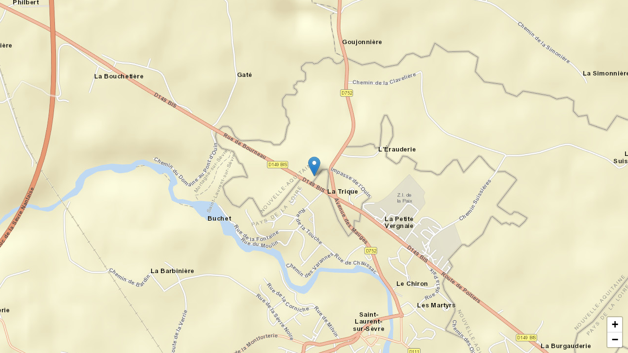

--- FILE ---
content_type: text/html; charset=UTF-8
request_url: https://www.garage-metais-cedric.fr/googlemaps/map/1?lang=fr
body_size: 1282
content:
<!DOCTYPE html>
<html lang="en">
<head>
    <meta charset="utf-8">
    <meta name="robots" content="noindex, nofollow">
    <link rel="stylesheet" href="https://cdnnen.proxi.tools/assets/Googlemapsv2/styles/placecard.min.css" type="text/css" media="all"/>
<link rel="stylesheet" href="https://cdnnen.proxi.tools/assets/Core/libs/leaflet_v1_9_4/leaflet.min.css" type="text/css" media="all"/>
<link rel="stylesheet" href="https://cdnnen.proxi.tools/assets/Core/libs/leaflet_gesture_handling_v1_2_2/dist/leaflet-gesture-handling.min.css" type="text/css" media="all"/>
    </head>
<body class="OpenStreetMap">
    <div id="map"></div>
        <script>
        let map = null;
        let placecard = "<div class=\"maps-placecard placecard__container\">\n    <div class=\"placecard__left\">\n        <div class=\"placecard__business-name\">GARAGE METAIS CEDRIC<\/div>\n        <div class=\"placecard__info\">\n            <div class=\"info-detail\">\n                La Trique  <br>\n                380005 Maul\u00e9on\n            <\/div>\n                                                                    <\/div>\n    <\/div>\n    <div class=\"placecard__right\">\n        <a class=\"placecard__direction-link\" target=\"_blank\" href=\"https:\/\/maps.google.com\/maps\/dir\/\/La Trique , Maul\u00e9on\">\n            <div class=\"placecard__direction-icon\">\n                <img src=\"https:\/\/cdnnen.proxi.tools\/assets\/Core\/libs\/fontawesome-pro-7-web\/svgs\/duotone\/route.svg\" width=\"25\" class=\"placecard-svg\">\n            <\/div>\n            Itin\u00e9raires\n        <\/a>\n    <\/div>\n<\/div>";
        let latitude = 46.9687579;
        let longitude = -0.8948377;
        let zoom = 15;
        let mapType = false;
                let scale = false;
        
        
        function initMap() {
            
                            L.Icon.Default.imagePath = 'https://cdnnen.proxi.tools/assets/Core/libs/leaflet_v1_9_4/images/';
                
                map = L.map('map', {
                    center: [latitude, longitude],
                    zoom: zoom,
                    zoomControl: false,
                    gestureHandling: true,
                    attributionControl: false
                });
                L.tileLayer('https://server.arcgisonline.com/ArcGIS/rest/services/World_Street_Map/MapServer/tile/{z}/{y}/{x}', {}).addTo(map);
                L.marker([latitude, longitude]).addTo(map);
                if(scale) {
                    L.control.scale({
                        position: 'bottomright',
                        imperial: false
                    }).addTo(map);
                }
                L.control.zoom({
                    position: 'bottomright',
                }).addTo(map);
                
                                        
        }
        

                    window.onload = function(){
                initMap();
            };
        
    </script>
            <script type="text/javascript" src="https://cdnnen.proxi.tools/assets/Core/libs/leaflet_v1_9_4/leaflet.js"></script>
<script type="text/javascript" src="https://cdnnen.proxi.tools/assets/Core/libs/leaflet_v1_9_4/Leaflet.Control.Custom.min.js"></script>
<script type="text/javascript" src="https://cdnnen.proxi.tools/assets/Core/libs/leaflet_gesture_handling_v1_2_2/dist/leaflet-gesture-handling.min.js"></script>
    </body>
</html>